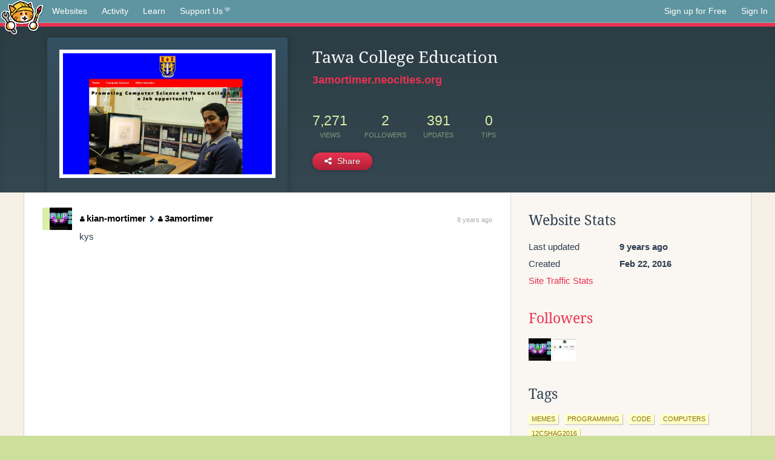

--- FILE ---
content_type: text/html;charset=utf-8
request_url: https://neocities.org/site/3amortimer?event_id=412670
body_size: 3097
content:
<!doctype html>
<html lang="en">
  <head>
    <title>Neocities - Tawa College Education</title>

    <meta http-equiv="Content-Type" content="text/html; charset=UTF-8">
<meta name="description"        content="Create and surf awesome websites for free.">

<link rel="canonical" href="https://neocities.org/site/3amortimer?event_id=412670">

<meta property="og:title"       content="Neocities">
<meta property="og:type"        content="website">
<meta property="og:image"       content="https://neocities.org/img/neocities-front-screenshot.jpg">
<meta property="og:description" content="Create and surf awesome websites for free.">

<link rel="icon" type="image/x-icon" href="/img/favicon.png">

<meta name="viewport" content="width=device-width, minimum-scale=1, initial-scale=1">


      <meta name="robots" content="noindex, follow">

    <link href="/css/neo.css" rel="stylesheet" type="text/css" media="all">


    <script src="/js/jquery-1.11.0.min.js"></script>

    <script src="/js/highlight/highlight.min.js"></script>
    <link rel="stylesheet" href="/css/highlight/styles/tomorrow-night.css">
    <script>
      hljs.highlightAll()

      document.addEventListener('DOMContentLoaded', function() {
        var eventDateElements = document.querySelectorAll('.local-date-title');
        eventDateElements.forEach(function(element) {
          var timestamp = element.getAttribute('data-timestamp');
          var date = dayjs.unix(timestamp);
          var formattedDate = date.format('MMMM D, YYYY [at] h:mm A');
          element.title = formattedDate;
        });
      });
    </script>
  </head>

  <body class="interior">
    <div class="page">
      <header class="header-Base">

  <nav class="header-Nav clearfix" role="navigation">

    <a href="#!" title="show small screen nav" class="small-Nav">
      <img src="/img/nav-Icon.png" alt="navigation icon" />
    </a>

    <ul class="h-Nav constant-Nav">
        <li>
    <a href="/browse" id="browse-link">Websites</a>
    <script>
      document.addEventListener('DOMContentLoaded', () => {
        const browseLink = document.getElementById('browse-link');

        if (window.location.pathname === '/browse') {
          const params = new URLSearchParams(window.location.search);
          const persistParams = new URLSearchParams();
          const validPattern = /^[a-zA-Z0-9 ]+$/;

          ['sort_by', 'tag'].forEach(key => {
            if (params.has(key)) {
              const value = params.get(key);
              if (value.length <= 25 && validPattern.test(value)) {
                persistParams.set(key, value);
              }
            }
          });

          localStorage.setItem('browseQuery', persistParams.toString());
        }

        const savedQuery = localStorage.getItem('browseQuery');

        if (savedQuery) {
          browseLink.href = `/browse?${savedQuery}`;
        }
      });
    </script>
  </li>
  <li>
    <a href="/activity">Activity</a>
  </li>
  <li>
    <a href="/tutorials">Learn</a>
  </li>

    <li>
      <a href="/supporter">Support Us<i class="fa fa-heart"></i></i></a>
    </li>

    </ul>

    <ul class="status-Nav">
        <li>
          <a href="/#new" class="create-New">Sign up for Free</a>
        </li>
        <li>
          <a href="/signin" class="sign-In">Sign In</a>
        </li>
      </ul>
  </nav>

  <div class="logo int-Logo">
    <a href="/" title="back to home">
      <span class="hidden">Neocities.org</span>
      <img src="/img/cat.png" alt="Neocities.org" />
    </a>
  </div>
</header>

      <div class="header-Outro with-site-image">
  <div class="row content site-info-row">
    <div class="col col-50 signup-Area site-display-preview-wrapper large">
      <div class="signup-Form site-display-preview">
  	  <fieldset class="content">
        <a href="https://3amortimer.neocities.org" class="screenshot" style="background-image:url(/site_screenshots/41/50/3amortimer/index.html.540x405.webp);"></a>
	    </fieldset>
      </div>
    </div>
    <div class="col col-50 profile-info">
      <h2 class="eps title-with-badge"><span>Tawa College Education</span> </h2>
      <p class="site-url"><a href="https://3amortimer.neocities.org">3amortimer.neocities.org</a></p>
      <div class="stats">
        <div class="stat"><strong>7,271</strong> <span>views</span></div>
        <div class="stat"><strong>2</strong> <span>followers</span></div>
        <div class="stat"><strong>391</strong> <span>updates</span></div>
        <div class="stat tips"><strong>0</strong> <span>tips</span></div>
      </div>
      <div class="actions">


        <a href="#" id="shareButton" class="btn-Action" data-container="body" data-toggle="popover" data-placement="bottom" data-content='<a href="/site/3amortimer.rss" target="_blank"><span>RSS Feed</span></a>
<br>
<a href="https://facebook.com/sharer.php?u=https%3A%2F%2F3amortimer.neocities.org" target="_blank">Facebook</a>
<br>
<a href="https://bsky.app/intent/compose?text=Tawa+College+Education%3A+https%3A%2F%2F3amortimer.neocities.org" target="_blank">Bluesky</a>
<br>
<a href="https://twitter.com/intent/tweet?text=Tawa+College+Education%3A+https%3A%2F%2F3amortimer.neocities.org" target="_blank">Twitter</a>
<br>
<a href="https://www.reddit.com/submit?title=Tawa+College+Education&amp;url=https%3A%2F%2F3amortimer.neocities.org" target="_blank">Reddit</a>
<br>
<a href="https://www.tumblr.com/share?v=3&amp;u=https%3A%2F%2F3amortimer.neocities.org&amp;t=Tawa+College+Education" target="_blank">Tumblr</a>
<br>
<a href="https://toot.kytta.dev/?text=Tawa+College+Education%3A+https%3A%2F%2F3amortimer.neocities.org" target="_blank">Mastodon</a>
'><i class="fa fa-share-alt"></i> <span>Share</span></a>

      </div>
    </div>
  </div>
</div>

<div class="container site-profile">
<div class="content misc-page columns right-col"><div class="col-left">
  <div class="col col-66">
    
    <div class="site-profile-padding"><script src="/js/news/template.js"></script>
<script src="/js/news/like.js"></script>
<script src="/js/news/comment.js"></script>
<script src="/js/news/profile_comment.js"></script>
<script src="/js/news/event.js"></script>
<script src="/js/news/site.js"></script>



    <div class="news-item comment" id="event_412670">
      
  <div class="title">
    <div class="icon"><a href="/site/kian-mortimer" class="avatar" style="background-image:url(/site_screenshots/27/25/kian-mortimer/index.html.50x50.webp);"></a></div>

    <div class="text">
        <a href="/site/kian-mortimer" class="user"><i class="fa fa-user"></i>kian-mortimer</a>

        <i class="fa fa-chevron-right comment-symbol" title="commented on"></i>
        <a href="/site/3amortimer" class="user"><i class="fa fa-user"></i>3amortimer</a>
    </div>

    <span class="date">
      <a href="/site/3amortimer?event_id=412670" class="local-date-title" data-timestamp="1494571240">8 years ago</a>
    </span>
  </div>
  <div class="content">kys</div>


    <div id="event_412670_actions" class="actions">
</div>




  </div>


<div class="content">
  
</div>

</div>
  </div>

  <div class="col col-33">
    <h3>Website Stats</h3>
    <div class="stats">
      <div class="stat">
          <span>Last updated</span>
          <strong class="local-date-title" data-timestamp="1463017482">9 years ago</strong>
      </div>
      <div class="stat"><span>Created</span><strong>Feb 22, 2016</strong></div>
      <a href="/site/3amortimer/stats">Site Traffic Stats</a>
    </div>

    
  <div class="follower-list">
    <h3><a href="/site/3amortimer/followers">Followers</a></h3>
        <a href="/site/kian-mortimer" title="kian-mortimer.neocities.org"><img src="/site_screenshots/27/25/kian-mortimer/index.html.50x50.webp" alt="kian-mortimer.neocities.org avatar" class="avatar" onerror="this.src='/img/50x50.png'"></a>
        <a href="/site/msp5" title="msp5.neocities.org"><img src="/site_screenshots/33/42/msp5/index.html.50x50.webp" alt="msp5.neocities.org avatar" class="avatar" onerror="this.src='/img/50x50.png'"></a>

  </div>


    
  <h3>
    Tags
  </h3>

      <a class="tag" href="/browse?tag=memes">memes</a>
      <a class="tag" href="/browse?tag=programming">programming</a>
      <a class="tag" href="/browse?tag=code">code</a>
      <a class="tag" href="/browse?tag=computers">computers</a>
      <a class="tag" href="/browse?tag=12cshag2016">12cshag2016</a>


      <div class="report">
      </div>
  </div>
</div></div>
</div>


    </div>
    <footer class="footer-Base">
      <aside class="footer-Outro">
  <div class="footer-Content">
    <div class="row">
      <p class="tiny col credits">
        <a href="https://neocities.org" title="Neocities.org" style="text-decoration:none;">Neocities</a> is <a href="https://github.com/neocities" title="Neocities on GitHub">open source</a>. Follow us on <a href="https://bsky.app/profile/neocities.org">Bluesky</a>
      </p>
      <nav class="footer-Nav col">
        <ul class="tiny h-Nav">
          <li><a href="/about">About</a></li>
          <li><a href="/donate">Donate</a></li>
          <li><a href="/cli">CLI</a></li>
            <li><a href="//blog.neocities.org">Blog</a></li>
            <li><a href="/api">API</a></li>
            <li><a href="/press">Press</a></li>
          <li><a href="http://status.neocitiesops.net/">Status</a></li>
          <li><a href="/terms" rel="nofollow">Terms</a></li>
          <li><a href="/contact" rel="nofollow">Contact</a></li>
        </ul>
      </nav>
    </div>
  </div>
</aside>

    </footer>

    <script src="/js/underscore-min.js"></script>
    <script src="/js/nav.min.js"></script>
    <script src="/js/bootstrap.min.js"></script>
    <script src="/js/typeahead.bundle.js"></script>
    <script src="/js/dayjs.min.js"></script>
    
    <script>
      $("a#like").tooltip({html: true})
      $("a.comment_like").tooltip({html: true})
      $('#shareButton').popover({html: true})
      $('#tipButton').popover({html: true})

      $('.typeahead').typeahead({
        minLength: 2,
        highlight: true
      }, {
        name: 'tags',
        source: function(query, callback) {
          $.get('/tags/autocomplete/'+query+'.json', function(data) {
            var suggestions = JSON.parse(data)
            var suggestionObjects = []
            for(var i=0; i<suggestions.length; i++)
              suggestionObjects.push({value: suggestions[i]})

            callback(suggestionObjects)
          })
        }
      }).on('typeahead:selected', function(e) {
        e.target.form.submit()
      })
    </script>
  </body>
</html>
